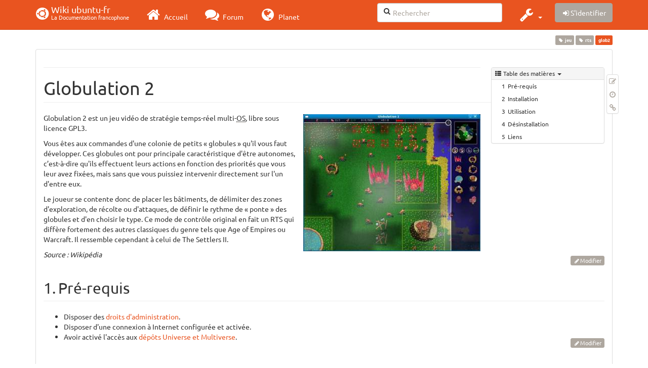

--- FILE ---
content_type: text/html; charset=utf-8
request_url: https://doc.kubuntu-fr.org/glob2
body_size: 24517
content:
<!DOCTYPE html>
<html xmlns="http://www.w3.org/1999/xhtml" xml:lang="fr"
  lang="fr" dir="ltr" class="no-js">
<head>
  <meta charset="UTF-8" />
  <meta http-equiv="X-UA-Compatible" content="IE=edge" />
  <title>glob2 [Wiki ubuntu-fr]</title>
  <script>(function(H){H.className=H.className.replace(/\bno-js\b/,'js')})(document.documentElement)</script>
  <meta name="viewport" content="width=device-width,initial-scale=1" />
  <link rel="shortcut icon" href="/_media/favicon.ico" />
<link rel="apple-touch-icon" href="/lib/tpl/bootstrap3/images/apple-touch-icon.png" />
    <meta name="generator" content="DokuWiki"/>
<meta name="robots" content="index,follow"/>
<meta name="keywords" content="jeu,rts"/>
<link type="text/css" rel="stylesheet" href="/lib/tpl/bootstrap3/assets/fonts/united.fonts.css"/>
<link type="text/css" rel="stylesheet" href="/lib/tpl/bootstrap3/assets/font-awesome/css/font-awesome.min.css"/>
<link type="text/css" rel="stylesheet" href="/lib/tpl/bootstrap3/assets/bootstrap/united/bootstrap.min.css"/>
<link rel="search" type="application/opensearchdescription+xml" href="/lib/exe/opensearch.php" title="Wiki ubuntu-fr"/>
<link rel="start" href="/"/>
<link rel="contents" href="/glob2?do=index" title="Plan du site"/>
<link rel="manifest" href="/lib/exe/manifest.php"/>
<link rel="alternate" type="application/rss+xml" title="Derniers changements" href="/feed.php"/>
<link rel="alternate" type="application/rss+xml" title="Catégorie courante" href="/feed.php?mode=list&amp;ns="/>
<link rel="edit" title="Modifier cette page" href="/glob2?do=edit"/>
<link rel="alternate" type="text/html" title="HTML brut" href="/_export/xhtml/glob2"/>
<link rel="alternate" type="text/plain" title="Wiki balise" href="/_export/raw/glob2"/>
<link rel="canonical" href="http://doc.kubuntu-fr.org/glob2"/>
<link rel="stylesheet" type="text/css" href="/lib/exe/css.php?t=bootstrap3&amp;tseed=260e43702e8c08a68a8f6451432523f9"/>
<!--[if gte IE 9]><!-->
<script type="text/javascript">/*<![CDATA[*/var NS='';var JSINFO = {"bootstrap3":{"mode":"show","toc":[],"config":{"collapsibleSections":0,"fixedTopNavbar":1,"showSemanticPopup":0,"sidebarOnNavbar":0,"tagsOnTop":1,"tocAffix":1,"tocCollapseOnScroll":1,"tocCollapsed":0,"tocLayout":"default","useAnchorJS":1}},"id":"glob2","namespace":"","ACT":"show","useHeadingNavigation":0,"useHeadingContent":0};
/*!]]>*/</script>
<script type="text/javascript" charset="utf-8" src="/lib/exe/jquery.php?tseed=23f888679b4f1dc26eef34902aca964f"></script>
<script type="text/javascript" charset="utf-8" src="/lib/exe/js.php?t=bootstrap3&amp;tseed=260e43702e8c08a68a8f6451432523f9"></script>
<script type="text/javascript" src="/lib/tpl/bootstrap3/assets/bootstrap/js/bootstrap.min.js"></script>
<script type="text/javascript" src="/lib/tpl/bootstrap3/assets/anchorjs/anchor.min.js"></script>
<script type="text/javascript" src="/lib/tpl/bootstrap3/assets/typeahead/bootstrap3-typeahead.min.js"></script>
<!--<![endif]-->
<style type="text/css">@media screen { body { margin-top: 70px; }  #dw__toc.affix { top: 60px; position: fixed !important; }  #dw__toc .nav .nav .nav { display: none; } }</style>
    <!--[if lt IE 9]>
  <script type="text/javascript" src="https://oss.maxcdn.com/html5shiv/3.7.2/html5shiv.min.js"></script>
  <script type="text/javascript" src="https://oss.maxcdn.com/respond/1.4.2/respond.min.js"></script>
  <![endif]-->
</head>
<body class="united dokuwiki mode_show tpl_bootstrap3 dw-page-on-panel" data-page-id="glob2">

  <header id="dokuwiki__header" class="dokuwiki container">
    <nav id="dw__navbar" class="navbar navbar-fixed-top navbar-default" role="navigation">

  <div class="container">

    <div class="navbar-header">

      <button class="navbar-toggle" type="button" data-toggle="collapse" data-target=".navbar-collapse">
        <span class="icon-bar"></span>
        <span class="icon-bar"></span>
        <span class="icon-bar"></span>
      </button>

      <a href="/accueil"  accesskey="h" title="[H]" class="navbar-brand"><span class="uf uf-cof" id="dw__accueil" style="font-size: 35px;" ></span> <span id="dw__title" style="margin-top:-5px">Wiki ubuntu-fr<span id="dw__tagline">La Documentation francophone</span></span></a>
    </div>

    <div class="collapse navbar-collapse">

      
      <ul class="nav navbar-nav">
        <li>
          <a href="//ubuntu-fr.org/" ><i class="fa fa-2x fa-fw fa-home"></i><span> Accueil</span></a>        </li>
        <li>
          <a href="//forum.ubuntu-fr.org/" ><i class="fa fa-2x fa-fw fa-comments"></i><span> Forum</span></a>        </li>
        <li>
          <a href="//planet.ubuntu-fr.org/" ><i class="fa fa-2x fa-fw fa-globe"></i><span> Planet</span></a>        </li>
      </ul>

            
      
      <div class="navbar-right" id="dw__navbar_items">

        <form action="//forum.ubuntu-fr.org/search_ubuntufr.php" accept-charset="utf-8" class="navbar-form navbar-left search" id="dw__search" method="get" role="search"><div class="no"><input id="qsearch" autocomplete="off" type="search" placeholder="Rechercher" accesskey="f" name="q" class="form-control" title="[F]" /><button type="submit" title="Rechercher"><i class="fa fa-fw fa-search"></i></button><input type="hidden" name="do" value="search" /><input type="hidden" name="tsearch" value="wiki" /></div></form>
        
<ul class="nav navbar-nav dw-action-icon" id="dw__tools">


  <li class="dropdown">

    <a href="" class="dropdown-toggle" data-target="#" data-toggle="dropdown" title="" role="button" aria-haspopup="true" aria-expanded="false">
      <i class="fa fa-2x fa-fw fa-wrench"></i> <span class="hidden-lg hidden-md hidden-sm">Outils</span> <span class="caret"></span>
    </a>

    <ul class="dropdown-menu tools" role="menu">
    
      <li class="dropdown-header">
        <i class="fa fa-fw fa-cubes"></i> Outils du site      </li>
      <li><a href="/glob2?do=recent"  class="action recent" accesskey="r" rel="nofollow" title="Derniers changements [R]">Derniers changements</a></li><li><a href="/glob2?do=media&amp;ns="  class="action media" rel="nofollow" title="Gestionnaire Multimédia">Gestionnaire Multimédia</a></li><li><a href="/glob2?do=index"  class="action index" accesskey="x" rel="nofollow" title="Plan du site [X]">Plan du site</a></li>
            <li class="divider" role="separator"></li>
      
    
      <li class="dropdown-header">
        <i class="fa fa-fw fa-file"></i> Outils de la page      </li>
      <li><a href="/glob2?do=edit"  class="action edit" accesskey="e" rel="nofollow" title="Modifier cette page [E]">Modifier cette page</a></li><li><a href="/glob2?do=revisions"  class="action revs" accesskey="o" rel="nofollow" title="Anciennes révisions [O]">Anciennes révisions</a></li><li><a href="/glob2?do=backlink"  class="action backlink" rel="nofollow" title="Liens de retour">Liens de retour</a></li><li><a href="#dokuwiki__top"  class="action top" accesskey="t" rel="nofollow" title="Haut de page [T]">Haut de page</a></li>
      
        </ul>
  </li>


</ul>


        <ul class="nav navbar-nav">

          
          
                    <li>
            <span class="dw__actions dw-action-icon">
              <a href="/glob2?do=login&amp;sectok="  class="action btn btn-default navbar-btn login" rel="nofollow" title="S&#039;identifier"><span class="">S'identifier</span></a>            </span>
          </li>
          
        </ul>

        
        

      </div>

    </div>
  </div>
</nav>
  </header>

  <div id="dokuwiki__top" class="dokuwiki container">

    <div id="dokuwiki__pageheader">

      
      
      <p class="pageId text-right small">
        <span class="label label-primary">glob2</span>      </p>

      <div id="dw__msgarea" class="small">
              </div>

    </div>

    <main class="main row" role="main">

      
      <article id="dokuwiki__content" class="container" itemscope itemtype="http://schema.org/Article" itemref="dw__license">

        
<nav id="dw__pagetools" class="hidden-print">
  <div class="tools panel panel-default pull-right ">
    <ul class="nav nav-stacked nav-pills">
      <li><a href="/glob2?do=edit"  class="action text-muted edit" accesskey="e" rel="nofollow" title="Modifier cette page [E]"><i class="fa fa-fw fa-pencil-square-o"></i><span class="sr-only"> Modifier cette page</span></a></li><li><a href="/glob2?do=revisions"  class="action text-muted revs" accesskey="o" rel="nofollow" title="Anciennes révisions [O]"><i class="fa fa-fw fa-clock-o"></i><span class="sr-only"> </span></a></li><li><a href="/glob2?do=backlink"  class="action text-muted backlink" rel="nofollow" title="Liens de retour"><i class="fa fa-fw fa-link"></i><span class="sr-only"> Liens de retour</span></a></li>    </ul>
  </div>
</nav>

        <div class="panel panel-default" itemprop="articleBody">
          <div class="page panel-body">

            <div class="dw-content-page "><div class="dw-toc hidden-print"><script>JSINFO.bootstrap3.toc = [{"link":"#pre-requis","title":"Pr\u00e9-requis","level":1},{"link":"#installation","title":"Installation","level":1},{"link":"#utilisation","title":"Utilisation","level":1},{"link":"#desinstallation","title":"D\u00e9sinstallation","level":1},{"link":"#liens","title":"Liens","level":1}];</script>
<!-- TOC START -->
<nav id="dw__toc" role="navigation" class="toc-panel panel panel-default small">
<h6 data-toggle="collapse" data-target="#dw__toc .toc-body" title="Table des matières" class="panel-heading toc-title"><i class="fa fa-fw fa-th-list"></i> <span>Table des matières</span> <i class="caret"></i></h6>
<div class="panel-body  toc-body collapse in">

<ul class="nav toc">
<li class="level1"><a href="#pre-requis">Pré-requis</a></li>
<li class="level1"><a href="#installation">Installation</a></li>
<li class="level1"><a href="#utilisation">Utilisation</a></li>
<li class="level1"><a href="#desinstallation">Désinstallation</a></li>
<li class="level1"><a href="#liens">Liens</a></li>
</ul>

</div>
</nav>
<!-- TOC END -->
</div><!-- CONTENT --><div class="dw-content"><div class="tags"><span>
	<a href="/jeu" class="wikilink1" title="jeu" rel="tag">jeu</a>,
	<a href="/rts" class="wikilink1" title="rts" rel="tag">rts</a>
</span></div>
<hr />

<h1 class="sectionedit1 page-header" id="globulation_2">Globulation 2</h1>
<div class="level1">

<p>
<a href="/_detail/jeux/globulation_2.jpg?id=glob2" class="media" title="jeux:globulation_2.jpg"><img src="/_media/jeux/globulation_2.jpg?w=350&amp;tok=869f07" class="mediaright img-responsive" title="globulation_2.jpg" alt="globulation_2.jpg" width="350" /></a>
</p>

<p>
Globulation 2 est un jeu vidéo de stratégie temps-réel multi-<abbr title="Operating System">OS</abbr>, libre sous licence GPL3.
</p>

<p>
Vous êtes aux commandes d&#039;une colonie de petits « globules » qu&#039;il vous faut développer. Ces globules ont pour principale caractéristique d&#039;être autonomes, c’est-à-dire qu&#039;ils effectuent leurs actions en fonction des priorités que vous leur avez fixées, mais sans que vous puissiez intervenir directement sur l&#039;un d&#039;entre eux.
</p>

<p>
Le joueur se contente donc de placer les bâtiments, de délimiter des zones d&#039;exploration, de récolte ou d&#039;attaques, de définir le rythme de « ponte » des globules et d&#039;en choisir le type. Ce mode de contrôle original en fait un RTS qui diffère fortement des autres classiques du genre tels que Age of Empires ou Warcraft. Il ressemble cependant à celui de The Settlers II.
</p>

<p>
<em> Source : Wikipédia </em>
</p>

</div>
<div class='secedit editbutton_section editbutton_1'><form class="button btn_secedit form-inline" method="post" action="/glob2"><div class="no"><input type="hidden" name="do" value="edit" /><input type="hidden" name="rev" value="1323958637" /><input type="hidden" name="summary" value="[Globulation 2] " /><input type="hidden" name="target" value="section" /><input type="hidden" name="hid" value="globulation_2" /><input type="hidden" name="codeblockOffset" value="0" /><input type="hidden" name="range" value="23-928" /><button type="submit" title="Globulation 2" class=" btn btn-default btn btn-xs btn-default">Modifier</button></div></form></div>
<h2 class="sectionedit2 page-header" id="pre-requis">Pré-requis</h2>
<div class="level2">
<ul class=" fix-media-list-overlap">
<li class="level1"><div class="li"> Disposer des <a href="/sudo" class="wikilink1" title="sudo">droits d&#039;administration</a>.</div>
</li>
<li class="level1"><div class="li"> Disposer d&#039;une connexion à Internet configurée et activée.</div>
</li>
<li class="level1"><div class="li"> Avoir activé l&#039;accès aux <a href="/depots#universe_et_multiverse" class="wikilink1" title="depots">dépôts Universe et Multiverse</a>.</div>
</li>
</ul>

</div>
<div class='secedit editbutton_section editbutton_2'><form class="button btn_secedit form-inline" method="post" action="/glob2"><div class="no"><input type="hidden" name="do" value="edit" /><input type="hidden" name="rev" value="1323958637" /><input type="hidden" name="summary" value="[Pré-requis] " /><input type="hidden" name="target" value="section" /><input type="hidden" name="hid" value="pre-requis" /><input type="hidden" name="codeblockOffset" value="0" /><input type="hidden" name="range" value="929-1171" /><button type="submit" title="Pré-requis" class=" btn btn-default btn btn-xs btn-default">Modifier</button></div></form></div>
<h2 class="sectionedit3 page-header" id="installation">Installation</h2>
<div class="level2">

<p>
Il vous suffit, pour cela, d&#039;<a href="/tutoriel/comment_installer_un_paquet#paquet_present_dans_les_depots" class="wikilink1" title="tutoriel:comment_installer_un_paquet">installer le paquet</a> <strong><a href="apt://glob2" class="urlextern" title="apt://glob2" rel="nofollow"> glob2</a></strong>.
</p>

</div>
<div class='secedit editbutton_section editbutton_3'><form class="button btn_secedit form-inline" method="post" action="/glob2"><div class="no"><input type="hidden" name="do" value="edit" /><input type="hidden" name="rev" value="1323958637" /><input type="hidden" name="summary" value="[Installation] " /><input type="hidden" name="target" value="section" /><input type="hidden" name="hid" value="installation" /><input type="hidden" name="codeblockOffset" value="0" /><input type="hidden" name="range" value="1172-1349" /><button type="submit" title="Installation" class=" btn btn-default btn btn-xs btn-default">Modifier</button></div></form></div>
<h2 class="sectionedit4 page-header" id="utilisation">Utilisation</h2>
<div class="level2">

<p>
Lancez l&#039;application depuis le menu <em>Applications → Jeux → Globulation 2 </em> ou <em>via</em> la commande suivante :
</p>
<pre class="code">glob2</pre>

</div>
<div class='secedit editbutton_section editbutton_4'><form class="button btn_secedit form-inline" method="post" action="/glob2"><div class="no"><input type="hidden" name="do" value="edit" /><input type="hidden" name="rev" value="1323958637" /><input type="hidden" name="summary" value="[Utilisation] " /><input type="hidden" name="target" value="section" /><input type="hidden" name="hid" value="utilisation" /><input type="hidden" name="codeblockOffset" value="0" /><input type="hidden" name="range" value="1350-1496" /><button type="submit" title="Utilisation" class=" btn btn-default btn btn-xs btn-default">Modifier</button></div></form></div>
<h2 class="sectionedit5 page-header" id="desinstallation">Désinstallation</h2>
<div class="level2">

<p>
Pour supprimer cette application, il suffit de <a href="/tutoriel/comment_supprimer_un_paquet" class="wikilink1" title="tutoriel:comment_supprimer_un_paquet">supprimer son paquet</a>. La configuration de l&#039;application sera conservée ou supprimée selon la méthode de désinstallation que vous choisirez.
</p>

</div>
<div class='secedit editbutton_section editbutton_5'><form class="button btn_secedit form-inline" method="post" action="/glob2"><div class="no"><input type="hidden" name="do" value="edit" /><input type="hidden" name="rev" value="1323958637" /><input type="hidden" name="summary" value="[Désinstallation] " /><input type="hidden" name="target" value="section" /><input type="hidden" name="hid" value="desinstallation" /><input type="hidden" name="codeblockOffset" value="0" /><input type="hidden" name="range" value="1497-1760" /><button type="submit" title="Désinstallation" class=" btn btn-default btn btn-xs btn-default">Modifier</button></div></form></div>
<h2 class="sectionedit6 page-header" id="liens">Liens</h2>
<div class="level2">
<ul class=" fix-media-list-overlap">
<li class="level1"><div class="li"> <a href="http://globulation2.org" class="urlextern" title="http://globulation2.org" rel="nofollow"> Site officiel</a> <strong>(fr, en)</strong></div>
</li>
<li class="level1"><div class="li"> <a href="http://fr.wikipedia.org/wiki/Globulation_2" class="urlextern" title="http://fr.wikipedia.org/wiki/Globulation_2" rel="nofollow"> Globulation 2 sur Wikipedia</a> <strong>(fr)</strong></div>
</li>
</ul>
<hr />

</div>
<div class='secedit editbutton_section editbutton_6'><form class="button btn_secedit form-inline" method="post" action="/glob2"><div class="no"><input type="hidden" name="do" value="edit" /><input type="hidden" name="rev" value="1323958637" /><input type="hidden" name="summary" value="[Liens] " /><input type="hidden" name="target" value="section" /><input type="hidden" name="hid" value="liens" /><input type="hidden" name="codeblockOffset" value="0" /><input type="hidden" name="range" value="1761-" /><button type="submit" title="Liens" class=" btn btn-default btn btn-xs btn-default">Modifier</button></div></form></div>
</div><!-- /CONTENT --></div>
          </div>
        </div>

        <div class="small text-right">

                    <span class="docInfo">
            <ul class="list-inline"><li><i class="fa fa-fw fa-file-text-o text-muted"></i> <span title="glob2.txt">glob2.txt</span></li><li><i class="fa fa-fw fa-calendar text-muted"></i> Dernière modification: <span title="Le 15/12/2011, 15:17">Le 15/12/2011, 15:17</span></li><li>(modification externe)</li></ul>          </span>
          
          
        </div>

      </article>

      
    </main>

    <footer id="dw__footer" class="navbar navbar-default">
  <div class="container">

    <div class="small navbar-text">

            <div class="footer-dw-title row">
        <div class="media col-sm-4">
          <!--<div class="media-left">
            <img src="/_media/logo.png" alt="Wiki ubuntu-fr" class="media-object" style="width:32px" />
          </div> -->
          <div class="media-body">
            <h4 class="media-heading">Documentation ubuntu-fr</h4>
            <p>
              Les pages de cette documentation sont rédigées par les utilisateurs
              pour les utilisateurs. Apportez-nous votre aide pour améliorer
              le contenu de cette documentation.
            </p>
          </div>
        </div>
        <div class="col-sm-4">
          <h4>Liens utiles</h4>
          <ul class="list-group list-unstyled">
            <li>
              <a href="/debutant" ><i class="fa fa-fw fa-child" style="font-size: 1.3em;"></i> Débuter sur Ubuntu</a>            </li>
            <li>
              <a href="/wiki/participer_wiki" ><i class="fa fa-fw fa-edit" style="font-size: 1.3em;"></i> Participer à la documentation</a>            </li>
            <li>
              <a href="/documentation_hors_ligne" ><i class="fa fa-fw fa-book" style="font-size: 1.3em;"></i> Documentation hors ligne</a>            </li>
            <li>
              <a href="//www.ubuntu-fr.org/telechargement" ><i class="fa fa-fw fa-arrow-circle-down" style="font-size: 1.3em;"></i> Télécharger Ubuntu</a>            </li>
          </ul>
        </div>
        <div class="col-sm-4">
          <h4>Obtenir de l'aide</h4>
          <ul class="list-group list-unstyled">
            <li>
              <a href="/tutoriel/comment_obtenir_une_reponse_satisfaisante" ><i class="fa fa-fw fa-info-circle" style="font-size: 1.3em;"></i> Chercher de l'aide</a>            </li>
            <li>
              <a href="//doc.ubuntu-fr.org/" ><i class="fa fa-fw fa-book" style="font-size: 1.3em;"></i> Consulter la documentation</a>            </li>
            <li>
              <a href="//forum.ubuntu-fr.org/" ><i class="fa fa-fw fa-comments" style="font-size: 1.3em;"></i> Consulter le Forum</a>            </li>
            <li>
              <a href="//guide.ubuntu-fr.org/" ><i class="fa fa-fw fa-question-circle" style="font-size: 1.3em;"></i> Lisez le guide</a>            </li>
          </ul>
        </div>
        <p>&nbsp;</p>
      </div>
      
      
      <div class="footer-license row">

        <div class="col-sm-6">
                    <p>
            <a href="http://creativecommons.org/licenses/by-sa/3.0/deed.fr" title="CC Paternité-Partage des Conditions Initiales à l'Identique 3.0 Unported" target="" itemscope itemtype="http://schema.org/CreativeWork" itemprop="license" rel="license" class="license"><img src="/lib/tpl/bootstrap3/images/license/cc.png" width="24" height="24" alt="cc" /> <img src="/lib/tpl/bootstrap3/images/license/by.png" width="24" height="24" alt="by" /> <img src="/lib/tpl/bootstrap3/images/license/sa.png" width="24" height="24" alt="sa" /> </a>          </p>
          <p class="small">
            Sauf mention contraire, le contenu de ce wiki est placé sous les termes de la licence suivante :<br/><a href="http://creativecommons.org/licenses/by-sa/3.0/deed.fr" title="CC Paternité-Partage des Conditions Initiales à l'Identique 3.0 Unported" target="" itemscope itemtype="http://schema.org/CreativeWork" itemprop="license" rel="license" class="license">CC Paternité-Partage des Conditions Initiales à l'Identique 3.0 Unported</a>          </p>
                  </div>

        <div class="col-sm-6">
                    <ul id="dw__badges" class="list-inline text-right hidden-print">

  <li>
    <a href="https://www.dokuwiki.org/template:bootstrap3" title="Bootstrap template for DokuWiki" target="">
      <img src="/lib/tpl/bootstrap3/images/bootstrap.png" width="20" alt="Bootstrap template for DokuWiki" />
    </a>
  </li>

  <li>
    <a href="https://www.php.net" title="Powered by PHP" target="">
      <img src="/lib/tpl/bootstrap3/images/php.png" width="20" alt="Powered by PHP" />
    </a>
  </li>

  <li>
    <a href="http://validator.w3.org/check/referer" title="Valid HTML5" target="">
      <img src="/lib/tpl/bootstrap3/images/html5.png" width="20" alt="Valid HTML5" />
    </a>
  </li>

  <li>
    <a href="http://jigsaw.w3.org/css-validator/check/referer?profile=css3" title="Valid CSS" target="">
      <img src="/lib/tpl/bootstrap3/images/css3.png" width="20" alt="Valid CSS" />
    </a>
  </li>

  <li>
    <a href="https://www.dokuwiki.org/" title="Driven by DokuWiki" target="">
      <img src="/lib/tpl/bootstrap3/images/logo.png" width="20" alt="Driven by DokuWiki" />
    </a>
  </li>

</ul>
                  </div>

      </div>

    </div>

  </div>
</footer>
<img src="/lib/exe/indexer.php?id=glob2&amp;1769038604" width="2" height="1" alt="" />
    <a href="#dokuwiki__top" class="back-to-top hidden-print btn btn-default btn-sm" title="Aller au contenu" accesskey="t"><i class="fa fa-chevron-up"></i></a>

    <div id="screen__mode">      <span class="visible-xs-block"></span>
      <span class="visible-sm-block"></span>
      <span class="visible-md-block"></span>
      <span class="visible-lg-block"></span>
    </div>

  </div>

    <!-- Piwik -->
		<script type="text/javascript">
		  var _paq = _paq || [];
		  _paq.push(["setDomains", ["*.doc.ubuntu-fr.org","*.doc.edubuntu-fr.org","*.doc.lubuntu-fr.org","*.doc.xubuntu-fr.org","*.doc.edubuntu-fr.org","*.doc.lubuntu-fr.org","*.doc.ubuntu-fr.org","*.doc.xubuntu-fr.org"]]);
		  _paq.push(['trackPageView']);
		  _paq.push(['enableLinkTracking']);
		  (function() {
		    var u="//piwik.ubuntu-fr.org/";
		    _paq.push(['setTrackerUrl', u+'piwik.php']);
		    _paq.push(['setSiteId', 3]);
		    var d=document, g=d.createElement('script'), s=d.getElementsByTagName('script')[0];
		    g.type='text/javascript'; g.async=true; g.defer=true; g.src=u+'piwik.js'; s.parentNode.insertBefore(g,s);
		  })();
		</script>
		<noscript><p><img src="//piwik.ubuntu-fr.org/piwik.php?idsite=3" style="border:0;" alt="" /></p></noscript>
		<!-- End Piwik Code -->

</body>
</html>
